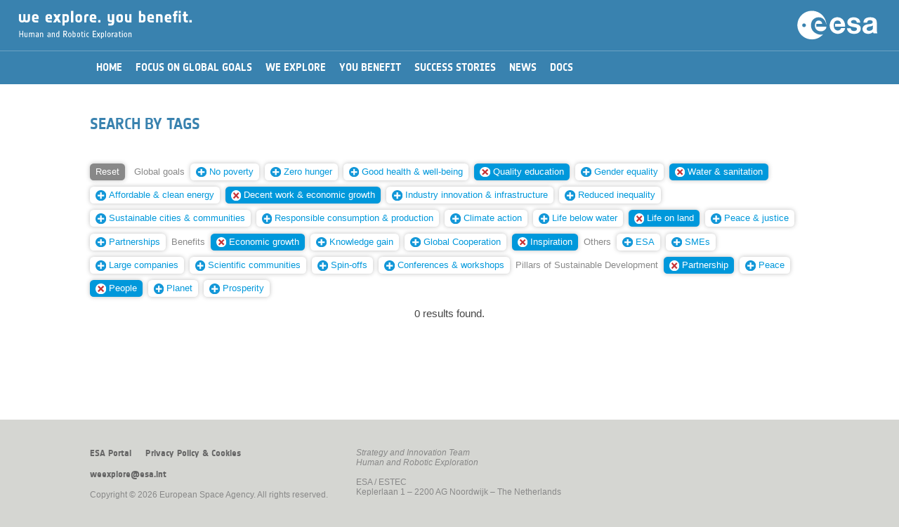

--- FILE ---
content_type: image/svg+xml
request_url: https://youbenefit.spaceflight.esa.int/wp-content/themes/EsaHreStandard/images/esalogo2.svg
body_size: 3738
content:
<?xml version="1.0" encoding="utf-8"?>
<!-- Generator: Adobe Illustrator 16.0.0, SVG Export Plug-In . SVG Version: 6.00 Build 0)  -->
<!DOCTYPE svg PUBLIC "-//W3C//DTD SVG 1.1//EN" "http://www.w3.org/Graphics/SVG/1.1/DTD/svg11.dtd">
<svg version="1.1" id="Layer_1" xmlns="http://www.w3.org/2000/svg" xmlns:xlink="http://www.w3.org/1999/xlink" x="0px" y="0px"
	 width="85.895px" height="31.181px" viewBox="0 0 85.895 31.181" enable-background="new 0 0 85.895 31.181" xml:space="preserve">
<g>
	<path fill="#FFFFFF" d="M61.488,14.097c-1.34-0.248-2.877-0.298-3.67-1.19c-0.348-0.397-0.348-1.092-0.149-1.489
		c0.546-1.091,1.886-1.439,3.175-1.34c1.141,0,2.183,0.596,2.629,1.588c0.199,0.397,0.249,0.844,0.298,1.29h3.67
		c0.05-1.439-0.545-2.927-1.438-3.87c-1.142-1.19-3.82-2.43-7.143-1.934c-1.787,0.247-4.168,1.29-4.963,3.62
		c-0.694,2.184,0,4.167,1.34,5.209c1.688,1.292,4.862,1.637,6.152,1.936c1.488,0.297,2.231,0.496,2.479,1.338
		c0.149,0.547,0.1,1.191-0.248,1.639c-0.942,1.238-2.877,1.338-4.414,0.891c-1.29-0.395-1.836-1.438-2.084-2.828h-3.869
		c0,1.291,0.396,2.186,1.042,3.227c0.843,1.34,2.331,2.43,4.514,2.777c2.381,0.398,4.812,0.1,6.251-0.693
		c0.843-0.498,1.488-1.141,2.034-1.836c0.793-0.992,1.488-3.475,0.247-5.656C66.251,14.89,63.771,14.494,61.488,14.097
		L61.488,14.097z M48.689,9.484c-1.736-1.935-4.415-2.779-7.143-2.382c-2.48,0.397-4.266,1.786-5.506,3.77
		c-0.645,1.141-1.091,2.431-1.29,3.671c-0.397,3.026,0.446,8.085,5.755,10.069c2.479,0.943,5.605,0.596,7.986-1.141
		c1.339-0.992,2.68-3.225,2.777-4.613h-4.414c-0.149,0.596-0.496,1.389-1.29,1.984c-1.786,1.289-3.82,0.447-4.713-0.199
		c-1.339-0.992-1.785-2.629-1.835-4.96c0-1.24,0.347-3.224,1.389-4.167c1.141-0.943,2.53-1.19,3.869-0.794
		c1.439,0.447,2.53,2.034,2.431,3.472h-6.25v3.126h10.813c0.1-1.142-0.098-2.232-0.297-3.274
		C50.625,12.51,49.683,10.624,48.689,9.484L48.689,9.484z M85.349,20.397V15.04c-0.049-1.389-0.049-2.778-0.347-4.068
		c-0.299-1.29-1.438-3.423-5.11-3.87c-0.693-0.049-1.437-0.049-2.18-0.049H77.71c-1.24,0.049-2.529,0.247-3.57,0.644
		c-2.183,0.893-3.274,3.026-3.274,5.259h3.969c-0.1-1.141,0.744-2.184,1.537-2.481c0.349-0.148,0.844-0.247,1.341-0.247
		c0.991-0.049,1.982,0.198,2.677,0.843c0.447,0.446,0.596,1.041,0.447,1.686c-0.249,1.042-1.39,1.389-3.126,1.638l0,0
		c-0.596,0.099-1.288,0.148-2.03,0.247c-2.083,0.248-5.061,1.29-5.754,4.314c-0.248,1.191-0.049,3.375,1.785,4.812
		c1.24,0.943,2.978,1.391,4.316,1.34c0.596,0,1.19-0.049,1.688-0.148v-0.002c1.387-0.297,2.477-0.941,3.517-1.783
		c0.05,0.248,0.298,1.189,0.496,1.438h4.167C85.251,23.323,85.349,21.438,85.349,20.397L85.349,20.397z M80.885,19.753
		c-0.447,1.189-1.688,1.885-3.175,2.031v0.002c-0.296,0.049-0.644,0.098-0.988,0.049c-0.992,0-1.835-0.496-2.183-1.24
		c-0.397-0.744-0.149-1.488,0.1-1.936c0.595-1.041,1.636-1.24,3.076-1.537l0,0c0.444-0.049,0.938-0.148,1.482-0.297
		c1.092-0.248,1.34-0.447,1.886-0.844C81.083,16.378,81.133,19.206,80.885,19.753L80.885,19.753z M19.424,0.482
		C11.08-1.634,2.599,3.414,0.482,11.758c-2.117,8.345,2.931,16.823,11.275,18.94c5.929,1.504,11.924-0.611,15.659-4.953
		c-1.642,0.393-3.543,0.422-5.629-0.297c-6.986-2.412-8.278-8.875-6.537-13.398c1.738-4.524,7.828-6.636,12.053-3.604
		c4.159,2.983,3.792,8.657,3.779,8.838C31.924,9.677,27.054,2.419,19.424,0.482L19.424,0.482z M7.139,17.782
		c-1.107,0-2.004-0.896-2.004-2.004c0-1.107,0.897-2.004,2.004-2.004c1.108,0,2.004,0.897,2.004,2.004
		C9.143,16.886,8.247,17.782,7.139,17.782L7.139,17.782z M20.247,14.188h6.288c0,0,0.249-0.945-0.871-2.362
		c-2.212-2.286-4.697-0.77-4.697-0.77c-1.218,0.646-2.783,3.331-1.865,7.184c1.145,3.854,5.544,4.646,8.277,3.752
		c1.809-0.592,2.852-1.896,3.354-2.715c0.161-0.662,0.276-1.324,0.349-1.982H20.247V14.188L20.247,14.188z"/>
</g>
</svg>
